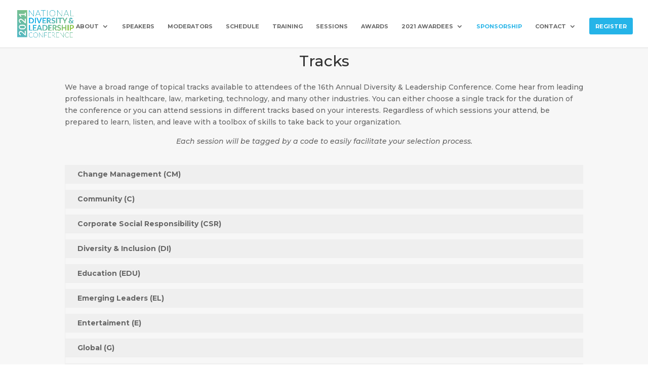

--- FILE ---
content_type: text/html; charset=UTF-8
request_url: https://nationaldiversityconference.com/2021/conference/tracks/
body_size: 19362
content:
<!DOCTYPE html>
<html lang="en-US">
<head>
	<meta charset="UTF-8" />
<meta http-equiv="X-UA-Compatible" content="IE=edge">
	<link rel="pingback" href="https://nationaldiversityconference.com/2021/xmlrpc.php" />

	<script type="text/javascript">
		document.documentElement.className = 'js';
	</script>

	<script>var et_site_url='http://nationaldiversityconference.com/2021';var et_post_id='1560';function et_core_page_resource_fallback(a,b){"undefined"===typeof b&&(b=a.sheet.cssRules&&0===a.sheet.cssRules.length);b&&(a.onerror=null,a.onload=null,a.href?a.href=et_site_url+"/?et_core_page_resource="+a.id+et_post_id:a.src&&(a.src=et_site_url+"/?et_core_page_resource="+a.id+et_post_id))}
</script><title>Tracks | 17th Annual Diversity &amp; Leadership Conference (Virtual) | 2021</title>
<link rel='dns-prefetch' href='//fonts.googleapis.com' />
<link rel='dns-prefetch' href='//s.w.org' />
<link rel="alternate" type="application/rss+xml" title="17th Annual Diversity &amp; Leadership Conference (Virtual) | 2021 &raquo; Feed" href="https://nationaldiversityconference.com/2021/feed/" />
<link rel="alternate" type="application/rss+xml" title="17th Annual Diversity &amp; Leadership Conference (Virtual) | 2021 &raquo; Comments Feed" href="https://nationaldiversityconference.com/2021/comments/feed/" />
		<!-- This site uses the Google Analytics by MonsterInsights plugin v8.14.1 - Using Analytics tracking - https://www.monsterinsights.com/ -->
							<script src="//www.googletagmanager.com/gtag/js?id=UA-27022800-40"  data-cfasync="false" data-wpfc-render="false" type="text/javascript" async></script>
			<script data-cfasync="false" data-wpfc-render="false" type="text/javascript">
				var mi_version = '8.14.1';
				var mi_track_user = true;
				var mi_no_track_reason = '';
				
								var disableStrs = [
															'ga-disable-UA-27022800-40',
									];

				/* Function to detect opted out users */
				function __gtagTrackerIsOptedOut() {
					for (var index = 0; index < disableStrs.length; index++) {
						if (document.cookie.indexOf(disableStrs[index] + '=true') > -1) {
							return true;
						}
					}

					return false;
				}

				/* Disable tracking if the opt-out cookie exists. */
				if (__gtagTrackerIsOptedOut()) {
					for (var index = 0; index < disableStrs.length; index++) {
						window[disableStrs[index]] = true;
					}
				}

				/* Opt-out function */
				function __gtagTrackerOptout() {
					for (var index = 0; index < disableStrs.length; index++) {
						document.cookie = disableStrs[index] + '=true; expires=Thu, 31 Dec 2099 23:59:59 UTC; path=/';
						window[disableStrs[index]] = true;
					}
				}

				if ('undefined' === typeof gaOptout) {
					function gaOptout() {
						__gtagTrackerOptout();
					}
				}
								window.dataLayer = window.dataLayer || [];

				window.MonsterInsightsDualTracker = {
					helpers: {},
					trackers: {},
				};
				if (mi_track_user) {
					function __gtagDataLayer() {
						dataLayer.push(arguments);
					}

					function __gtagTracker(type, name, parameters) {
						if (!parameters) {
							parameters = {};
						}

						if (parameters.send_to) {
							__gtagDataLayer.apply(null, arguments);
							return;
						}

						if (type === 'event') {
							
														parameters.send_to = monsterinsights_frontend.ua;
							__gtagDataLayer(type, name, parameters);
													} else {
							__gtagDataLayer.apply(null, arguments);
						}
					}

					__gtagTracker('js', new Date());
					__gtagTracker('set', {
						'developer_id.dZGIzZG': true,
											});
															__gtagTracker('config', 'UA-27022800-40', {"forceSSL":"true"} );
										window.gtag = __gtagTracker;										(function () {
						/* https://developers.google.com/analytics/devguides/collection/analyticsjs/ */
						/* ga and __gaTracker compatibility shim. */
						var noopfn = function () {
							return null;
						};
						var newtracker = function () {
							return new Tracker();
						};
						var Tracker = function () {
							return null;
						};
						var p = Tracker.prototype;
						p.get = noopfn;
						p.set = noopfn;
						p.send = function () {
							var args = Array.prototype.slice.call(arguments);
							args.unshift('send');
							__gaTracker.apply(null, args);
						};
						var __gaTracker = function () {
							var len = arguments.length;
							if (len === 0) {
								return;
							}
							var f = arguments[len - 1];
							if (typeof f !== 'object' || f === null || typeof f.hitCallback !== 'function') {
								if ('send' === arguments[0]) {
									var hitConverted, hitObject = false, action;
									if ('event' === arguments[1]) {
										if ('undefined' !== typeof arguments[3]) {
											hitObject = {
												'eventAction': arguments[3],
												'eventCategory': arguments[2],
												'eventLabel': arguments[4],
												'value': arguments[5] ? arguments[5] : 1,
											}
										}
									}
									if ('pageview' === arguments[1]) {
										if ('undefined' !== typeof arguments[2]) {
											hitObject = {
												'eventAction': 'page_view',
												'page_path': arguments[2],
											}
										}
									}
									if (typeof arguments[2] === 'object') {
										hitObject = arguments[2];
									}
									if (typeof arguments[5] === 'object') {
										Object.assign(hitObject, arguments[5]);
									}
									if ('undefined' !== typeof arguments[1].hitType) {
										hitObject = arguments[1];
										if ('pageview' === hitObject.hitType) {
											hitObject.eventAction = 'page_view';
										}
									}
									if (hitObject) {
										action = 'timing' === arguments[1].hitType ? 'timing_complete' : hitObject.eventAction;
										hitConverted = mapArgs(hitObject);
										__gtagTracker('event', action, hitConverted);
									}
								}
								return;
							}

							function mapArgs(args) {
								var arg, hit = {};
								var gaMap = {
									'eventCategory': 'event_category',
									'eventAction': 'event_action',
									'eventLabel': 'event_label',
									'eventValue': 'event_value',
									'nonInteraction': 'non_interaction',
									'timingCategory': 'event_category',
									'timingVar': 'name',
									'timingValue': 'value',
									'timingLabel': 'event_label',
									'page': 'page_path',
									'location': 'page_location',
									'title': 'page_title',
								};
								for (arg in args) {
																		if (!(!args.hasOwnProperty(arg) || !gaMap.hasOwnProperty(arg))) {
										hit[gaMap[arg]] = args[arg];
									} else {
										hit[arg] = args[arg];
									}
								}
								return hit;
							}

							try {
								f.hitCallback();
							} catch (ex) {
							}
						};
						__gaTracker.create = newtracker;
						__gaTracker.getByName = newtracker;
						__gaTracker.getAll = function () {
							return [];
						};
						__gaTracker.remove = noopfn;
						__gaTracker.loaded = true;
						window['__gaTracker'] = __gaTracker;
					})();
									} else {
										console.log("");
					(function () {
						function __gtagTracker() {
							return null;
						}

						window['__gtagTracker'] = __gtagTracker;
						window['gtag'] = __gtagTracker;
					})();
									}
			</script>
				<!-- / Google Analytics by MonsterInsights -->
				<script type="text/javascript">
			window._wpemojiSettings = {"baseUrl":"https:\/\/s.w.org\/images\/core\/emoji\/13.0.1\/72x72\/","ext":".png","svgUrl":"https:\/\/s.w.org\/images\/core\/emoji\/13.0.1\/svg\/","svgExt":".svg","source":{"concatemoji":"http:\/\/nationaldiversityconference.com\/2021\/wp-includes\/js\/wp-emoji-release.min.js?ver=5.6.16"}};
			!function(e,a,t){var n,r,o,i=a.createElement("canvas"),p=i.getContext&&i.getContext("2d");function s(e,t){var a=String.fromCharCode;p.clearRect(0,0,i.width,i.height),p.fillText(a.apply(this,e),0,0);e=i.toDataURL();return p.clearRect(0,0,i.width,i.height),p.fillText(a.apply(this,t),0,0),e===i.toDataURL()}function c(e){var t=a.createElement("script");t.src=e,t.defer=t.type="text/javascript",a.getElementsByTagName("head")[0].appendChild(t)}for(o=Array("flag","emoji"),t.supports={everything:!0,everythingExceptFlag:!0},r=0;r<o.length;r++)t.supports[o[r]]=function(e){if(!p||!p.fillText)return!1;switch(p.textBaseline="top",p.font="600 32px Arial",e){case"flag":return s([127987,65039,8205,9895,65039],[127987,65039,8203,9895,65039])?!1:!s([55356,56826,55356,56819],[55356,56826,8203,55356,56819])&&!s([55356,57332,56128,56423,56128,56418,56128,56421,56128,56430,56128,56423,56128,56447],[55356,57332,8203,56128,56423,8203,56128,56418,8203,56128,56421,8203,56128,56430,8203,56128,56423,8203,56128,56447]);case"emoji":return!s([55357,56424,8205,55356,57212],[55357,56424,8203,55356,57212])}return!1}(o[r]),t.supports.everything=t.supports.everything&&t.supports[o[r]],"flag"!==o[r]&&(t.supports.everythingExceptFlag=t.supports.everythingExceptFlag&&t.supports[o[r]]);t.supports.everythingExceptFlag=t.supports.everythingExceptFlag&&!t.supports.flag,t.DOMReady=!1,t.readyCallback=function(){t.DOMReady=!0},t.supports.everything||(n=function(){t.readyCallback()},a.addEventListener?(a.addEventListener("DOMContentLoaded",n,!1),e.addEventListener("load",n,!1)):(e.attachEvent("onload",n),a.attachEvent("onreadystatechange",function(){"complete"===a.readyState&&t.readyCallback()})),(n=t.source||{}).concatemoji?c(n.concatemoji):n.wpemoji&&n.twemoji&&(c(n.twemoji),c(n.wpemoji)))}(window,document,window._wpemojiSettings);
		</script>
		<meta content="Divi v.4.7.1" name="generator"/><style type="text/css">
img.wp-smiley,
img.emoji {
	display: inline !important;
	border: none !important;
	box-shadow: none !important;
	height: 1em !important;
	width: 1em !important;
	margin: 0 .07em !important;
	vertical-align: -0.1em !important;
	background: none !important;
	padding: 0 !important;
}
</style>
	<link rel='stylesheet' id='wp-block-library-css' href="https://nationaldiversityconference.com/2021/wp-includes/css/dist/block-library/style.min.css?ver=5.6.16" type='text/css' media='all' />
<link rel='stylesheet' id='divi-style-css' href="https://nationaldiversityconference.com/2021/wp-content/themes/Divi/style.css?ver=4.7.1" type='text/css' media='all' />
<link rel='stylesheet' id='wp-members-css' href="https://nationaldiversityconference.com/2021/wp-content/plugins/wp-members/assets/css/forms/generic-no-float.min.css?ver=3.3.8" type='text/css' media='all' />
<link rel='stylesheet' id='et-builder-googlefonts-cached-css' href="https://fonts.googleapis.com/css?family=Montserrat:100,100italic,200,200italic,300,300italic,regular,italic,500,500italic,600,600italic,700,700italic,800,800italic,900,900italic&#038;subset=latin,latin-ext&#038;display=swap" type='text/css' media='all' />
<link rel='stylesheet' id='dashicons-css' href="https://nationaldiversityconference.com/2021/wp-includes/css/dashicons.min.css?ver=5.6.16" type='text/css' media='all' />
<script type='text/javascript' src="https://nationaldiversityconference.com/2021/wp-content/plugins/google-analytics-for-wordpress/assets/js/frontend-gtag.min.js?ver=8.14.1" id='monsterinsights-frontend-script-js'></script>
<script data-cfasync="false" data-wpfc-render="false" type="text/javascript" id='monsterinsights-frontend-script-js-extra'>/* <![CDATA[ */
var monsterinsights_frontend = {"js_events_tracking":"true","download_extensions":"doc,pdf,ppt,zip,xls,docx,pptx,xlsx","inbound_paths":"[]","home_url":"http:\/\/nationaldiversityconference.com\/2021","hash_tracking":"false","ua":"UA-27022800-40","v4_id":""};/* ]]> */
</script>
<script type='text/javascript' src="https://nationaldiversityconference.com/2021/wp-includes/js/jquery/jquery.min.js?ver=3.5.1" id='jquery-core-js'></script>
<script type='text/javascript' src="https://nationaldiversityconference.com/2021/wp-includes/js/jquery/jquery-migrate.min.js?ver=3.3.2" id='jquery-migrate-js'></script>
<link rel="https://api.w.org/" href="https://nationaldiversityconference.com/2021/wp-json/" /><link rel="alternate" type="application/json" href="https://nationaldiversityconference.com/2021/wp-json/wp/v2/pages/1560" /><link rel="EditURI" type="application/rsd+xml" title="RSD" href="https://nationaldiversityconference.com/2021/xmlrpc.php?rsd" />
<link rel="wlwmanifest" type="application/wlwmanifest+xml" href="https://nationaldiversityconference.com/2021/wp-includes/wlwmanifest.xml" /> 
<meta name="generator" content="WordPress 5.6.16" />
<link rel="canonical" href="https://nationaldiversityconference.com/2021/conference/tracks/" />
<link rel='shortlink' href="https://nationaldiversityconference.com/2021/?p=1560" />
<link rel="alternate" type="application/json+oembed" href="https://nationaldiversityconference.com/2021/wp-json/oembed/1.0/embed?url=http%3A%2F%2Fnationaldiversityconference.com%2F2021%2Fconference%2Ftracks%2F" />
<link rel="alternate" type="text/xml+oembed" href="https://nationaldiversityconference.com/2021/wp-json/oembed/1.0/embed?url=http%3A%2F%2Fnationaldiversityconference.com%2F2021%2Fconference%2Ftracks%2F&#038;format=xml" />
<meta name="viewport" content="width=device-width, initial-scale=1.0, maximum-scale=1.0, user-scalable=0" /><link rel="shortcut icon" href="" /><link rel="stylesheet" id="et-core-unified-1560-cached-inline-styles" href="https://nationaldiversityconference.com/2021/wp-content/et-cache/1560/et-core-unified-1560-17682328730431.min.css" onerror="et_core_page_resource_fallback(this, true)" onload="et_core_page_resource_fallback(this)" /></head>
<body class="page-template-default page page-id-1560 page-child parent-pageid-233 et_pb_button_helper_class et_fullwidth_nav et_fixed_nav et_show_nav et_primary_nav_dropdown_animation_expand et_secondary_nav_dropdown_animation_fade et_header_style_left et_pb_footer_columns4 et_cover_background et_pb_gutter osx et_pb_gutters3 et_pb_pagebuilder_layout et_no_sidebar et_divi_theme et-db et_minified_js et_minified_css">
	<div id="page-container">

	
	
			<header id="main-header" data-height-onload="69">
			<div class="container clearfix et_menu_container">
							<div class="logo_container">
					<span class="logo_helper"></span>
					<a href="https://nationaldiversityconference.com/2021/">
						<img src="https://nationaldiversityconference.com/2021/wp-content/uploads/2020/11/logo.png" alt="17th Annual Diversity &amp; Leadership Conference (Virtual) | 2021" id="logo" data-height-percentage="57" />
					</a>
				</div>
							<div id="et-top-navigation" data-height="69" data-fixed-height="51">
											<nav id="top-menu-nav">
						<ul id="top-menu" class="nav"><li id="menu-item-91" class="menu-item menu-item-type-post_type menu-item-object-page menu-item-has-children menu-item-91"><a href="https://nationaldiversityconference.com/2021/about/">ABOUT</a>
<ul class="sub-menu">
	<li id="menu-item-92" class="menu-item menu-item-type-post_type menu-item-object-page menu-item-92"><a href="https://nationaldiversityconference.com/2021/about/founders-welcome/">Founder&#8217;s Welcome</a></li>
	<li id="menu-item-394" class="menu-item menu-item-type-post_type menu-item-object-page menu-item-394"><a href="https://nationaldiversityconference.com/2021/about/conference-overview/">Conference Overview</a></li>
</ul>
</li>
<li id="menu-item-3205" class="menu-item menu-item-type-post_type menu-item-object-page menu-item-3205"><a href="https://nationaldiversityconference.com/2021/speakers/">SPEAKERS</a></li>
<li id="menu-item-3251" class="menu-item menu-item-type-post_type menu-item-object-page menu-item-3251"><a href="https://nationaldiversityconference.com/2021/conference/moderators/">MODERATORS</a></li>
<li id="menu-item-356" class="menu-item menu-item-type-post_type menu-item-object-page menu-item-356"><a href="https://nationaldiversityconference.com/2021/conference/schedule/">SCHEDULE</a></li>
<li id="menu-item-1128" class="menu-item menu-item-type-post_type menu-item-object-page menu-item-1128"><a href="https://nationaldiversityconference.com/2021/conference/training/">TRAINING</a></li>
<li id="menu-item-408" class="menu-item menu-item-type-post_type menu-item-object-page menu-item-408"><a href="https://nationaldiversityconference.com/2021/conference/sessions/">SESSIONS</a></li>
<li id="menu-item-1341" class="menu-item menu-item-type-post_type menu-item-object-page menu-item-1341"><a href="https://nationaldiversityconference.com/2021/awards/">AWARDS</a></li>
<li id="menu-item-2157" class="menu-item menu-item-type-post_type menu-item-object-page menu-item-has-children menu-item-2157"><a href="https://nationaldiversityconference.com/2021/awardees/">2021 AWARDEES</a>
<ul class="sub-menu">
	<li id="menu-item-3708" class="ppr-new-window menu-item menu-item-type-post_type menu-item-object-page menu-item-3708"><a target="_blank" rel="noopener" href="https://nationaldiversityconference.com/2021/awardees/leadership-excellence/">Leadership Excellence</a></li>
	<li id="menu-item-2159" class="ppr-new-window menu-item menu-item-type-post_type menu-item-object-page menu-item-2159"><a target="_blank" rel="noopener" href="https://nationaldiversityconference.com/2021/awardees/leadership-excellence-in-technology/">Leadership Excellence in Technology</a></li>
	<li id="menu-item-2161" class="ppr-new-window menu-item menu-item-type-post_type menu-item-object-page menu-item-2161"><a target="_blank" rel="noopener" href="https://nationaldiversityconference.com/2021/awardees/power-50/">Power 50</a></li>
	<li id="menu-item-3764" class="menu-item menu-item-type-post_type menu-item-object-page menu-item-3764"><a href="https://nationaldiversityconference.com/2021/awardees/presidents-award-awardees/">President&#8217;s Award</a></li>
	<li id="menu-item-3815" class="menu-item menu-item-type-post_type menu-item-object-page menu-item-3815"><a href="https://nationaldiversityconference.com/2021/awardees/top-brg-erg/">Top BRG/ERG</a></li>
	<li id="menu-item-2168" class="ppr-new-window menu-item menu-item-type-post_type menu-item-object-page menu-item-2168"><a target="_blank" rel="noopener" href="https://nationaldiversityconference.com/2021/awardees/top-50-cio-cto/">Top 50 CIO/CTO</a></li>
	<li id="menu-item-3827" class="menu-item menu-item-type-post_type menu-item-object-page menu-item-3827"><a href="https://nationaldiversityconference.com/2021/awardees/top-companies-for-csr/">Top Companies for CSR</a></li>
	<li id="menu-item-3818" class="ppr-new-window menu-item menu-item-type-post_type menu-item-object-page menu-item-3818"><a target="_blank" rel="noopener" href="https://nationaldiversityconference.com/2021/awardees/top-50-csr/">Top 50 CSR</a></li>
	<li id="menu-item-2167" class="ppr-new-window menu-item menu-item-type-post_type menu-item-object-page menu-item-2167"><a target="_blank" rel="noopener" href="https://nationaldiversityconference.com/2021/awardees/top-50-entertaiment/">Top 50 Entertaiment</a></li>
	<li id="menu-item-3715" class="ppr-new-window menu-item menu-item-type-post_type menu-item-object-page menu-item-3715"><a target="_blank" rel="noopener" href="https://nationaldiversityconference.com/2021/awardees/top-50-financial-leaders/">Top 50 Financial Leaders</a></li>
	<li id="menu-item-3796" class="ppr-new-window menu-item menu-item-type-post_type menu-item-object-page menu-item-3796"><a target="_blank" rel="noopener" href="https://nationaldiversityconference.com/2021/awardees/top-50-general-counsel/">Top 50 General Counsel</a></li>
	<li id="menu-item-3718" class="ppr-new-window menu-item menu-item-type-post_type menu-item-object-page menu-item-3718"><a target="_blank" rel="noopener" href="https://nationaldiversityconference.com/2021/awardees/top-50-healthcare/">Top 50 Healthcare</a></li>
	<li id="menu-item-3721" class="ppr-new-window menu-item menu-item-type-post_type menu-item-object-page menu-item-3721"><a target="_blank" rel="noopener" href="https://nationaldiversityconference.com/2021/awardees/top-50-hr-professionals/">Top 50 HR Professionals</a></li>
	<li id="menu-item-3725" class="ppr-new-window menu-item menu-item-type-post_type menu-item-object-page menu-item-3725"><a target="_blank" rel="noopener" href="https://nationaldiversityconference.com/2021/awardees/top-50-multicultural/">Top 50 Multicultural</a></li>
	<li id="menu-item-2162" class="ppr-new-window menu-item menu-item-type-post_type menu-item-object-page menu-item-2162"><a target="_blank" rel="noopener" href="https://nationaldiversityconference.com/2021/awardees/top-50-talent-officers/">Top 50 Talent Officers</a></li>
	<li id="menu-item-2165" class="ppr-new-window menu-item menu-item-type-post_type menu-item-object-page menu-item-2165"><a target="_blank" rel="noopener" href="https://nationaldiversityconference.com/2021/awardees/top-50-tech/">Top 50 Tech</a></li>
	<li id="menu-item-3711" class="ppr-new-window menu-item menu-item-type-post_type menu-item-object-page menu-item-3711"><a target="_blank" rel="noopener" href="https://nationaldiversityconference.com/2021/awardees/top-100-diversity-officers/">Top 100 Diversity Officers</a></li>
</ul>
</li>
<li id="menu-item-2099" class="sponsorship menu-item menu-item-type-post_type menu-item-object-page menu-item-2099"><a href="https://nationaldiversityconference.com/2021/conference/sponsorship/">SPONSORSHIP</a></li>
<li id="menu-item-339" class="menu-item menu-item-type-post_type menu-item-object-page menu-item-has-children menu-item-339"><a href="https://nationaldiversityconference.com/2021/about/contact/">CONTACT</a>
<ul class="sub-menu">
	<li id="menu-item-3246" class="ppr-new-window menu-item menu-item-type-post_type menu-item-object-page menu-item-3246"><a target="_blank" rel="noopener" href="https://nationaldiversityconference.com/2021/about/contact/request-for-proposal/">Request for Proposal</a></li>
</ul>
</li>
<li id="menu-item-2203" class="register menu-item menu-item-type-post_type menu-item-object-page menu-item-2203"><a href="https://nationaldiversityconference.com/2021/conference/registration/">Register</a></li>
</ul>						</nav>
					
					
					
										<div id="et_top_search">
						<span id="et_search_icon"></span>
					</div>
					
					<div id="et_mobile_nav_menu">
				<div class="mobile_nav closed">
					<span class="select_page">Select Page</span>
					<span class="mobile_menu_bar mobile_menu_bar_toggle"></span>
				</div>
			</div>				</div> <!-- #et-top-navigation -->
			</div> <!-- .container -->
			<div class="et_search_outer">
				<div class="container et_search_form_container">
					<form role="search" method="get" class="et-search-form" action="https://nationaldiversityconference.com/2021/">
					<input type="search" class="et-search-field" placeholder="Search &hellip;" value="" name="s" title="Search for:" />					</form>
					<span class="et_close_search_field"></span>
				</div>
			</div>
		</header> <!-- #main-header -->
			<div id="et-main-area">
	
<div id="main-content">


			
				<article id="post-1560" class="post-1560 page type-page status-publish hentry">

				
					<div class="entry-content">
					<div id="et-boc" class="et-boc">
			
		<div class="et-l et-l--post">
			<div class="et_builder_inner_content et_pb_gutters3"><div class="et_pb_section et_pb_section_0 et_pb_with_background et_section_regular" >
				
				
				
				
					<div class="et_pb_row et_pb_row_0">
				<div class="et_pb_column et_pb_column_4_4 et_pb_column_0  et_pb_css_mix_blend_mode_passthrough et-last-child">
				
				
				<div class="et_pb_module et_pb_code et_pb_code_0">
				
				
				<div class="et_pb_code_inner"><style>
.highlight {
    background: #efefef;
    font-weight: 700;
}
.highlight:hover {
    /*background: #25b4e8;*/
    background: #e1e1e1;
}
.highlight:hover a {
    color: #fff !important;
}
.flex-container {
    margin-top: 35px;
}
.title {
    color: #666;
}
/* makes tr a link */
td a {
    display: block;
}
li
{
 font-weight: bold;
}
.description
{
	margin-bottom: 20px;
}
</style>
<link href="//maxcdn.bootstrapcdn.com/font-awesome/4.1.0/css/font-awesome.min.css" rel="stylesheet">
<link href="//cdn.rawgit.com/noelboss/featherlight/1.7.12/release/featherlight.min.css" rel="stylesheet" />
<link href="/2020/assets/css/styles.css" rel="stylesheet" />
<h1 style="text-align:center;">Tracks</h1>
<p style="margin-top:15px;">We have a broad range of topical tracks available to attendees of the 16th Annual Diversity & Leadership Conference.  Come hear from leading professionals in healthcare, law, marketing, technology, and many other industries.  You can either choose a single track for the duration of the conference or you can attend sessions in different tracks based on your interests.  Regardless of which sessions your attend, be prepared to learn, listen, and leave with a
toolbox of skills to take back to your organization.</p> 
<div style="text-align:center; margin-top:15px;">
<p style="margin-bottom:35px;"><em>Each session will be tagged by a code to easily facilitate your selection process.</em></p> 
<!--<span style="font-size:18px; font-weight:500; line-height:2;">
Change Management (CM)<br />
Corporate Responsibility (CR)<br />
Diversity & Inclusion (DI)<br />
Diversity in Higher Education (DHE)<br />
Community (C)<br />
Emerging Leaders (EL)<br />
HealthCare (H)<br />
Leadership (L)<br />
Legal (LE)<br />
National Multicultural Summit (NMS)<br />
Organizational Health (OH)<br />
Professional Development (PD)<br />
Social Justice (SJ)<br />
Tech (TE)<br />
Talent (T)<br />
Women of Color (WC)<br />
</span>-->
</div>

<table class="schedule responsive">
    <tr>
        <td colspan="2" class="highlight">
            <a href="#" data-featherlight="#change-management">
            <span class="title">Change Management (CM)</span><br />
            <!--<span class="subtitle">Marriott Marquis Houston - 1777 Walker St, Houston, TX 77010</span>-->
            </a>
        </td>
    </tr>
    <tr>
        <td>
			<div id="change-management" class="feather-hide">
				<p class="description">From undertaking new business ventures to improving existing organizational practices, change within an organization is inevitable. With employee engagement being a driving force behind an organization’s success, it is imperative for top management to actively execute change in order to create a receptive workplace culture. By aligning a structured approach for change with your company’s culture, values, people, and behaviors, you can encourage desired results with lasting benefits. Through systemic tools that prepare, equip, and support individuals to successfully adopt change, the change management track will provide usable knowledge and information that will drive organizational success.</p> 
				
				<!--<h2>Sessions</h2>
				<ul>
					<li>Strategies that truly change culture</li>
					
						<p style="margin-left:20px">Culture is the one dynamic that can make or break the success of an organization’s transformation. Unfortunately, it’s usually the latter. Why is it so hard to address? Culture is the pattern of widely shared beliefs, values, behaviors, and work practices that play out over time in an organization and shape its personality, business effectiveness and how it interacts with its environment. In many ways, it is intangible, and it cannot be mapped on a flow chart. Because of its intrinsic nature, changing culture does not happen overnight. So how do you successfully change culture?</p> 
					
					<li>The evolution of change in an Era of Digital Transformation</li>
						
						<p style="margin-left:20px">Every industry is facing digital transformation. Trends in the digital future—such as artificial intelligence, drones, Internet of Things, cloud and edge computing, and virtual and augmented reality—all impact how work gets done. In many cases, preparing organizations for this impact involves more than updating systems, technology, or strategies; we must also be ready to manage the people side of this change. In this immersive workshop, participants will look at strategies from top brands who are leading the forefront in digital transformation and pair those insights with common challenges that change professionals are asked to solve today. The workshop will provide a high-level overview of the technical trends propelling digital transformations and how to manage the people side of that transformation. Participants will then work in groups to consider how these trends will inform the future of change leadership.</p> 
					
					<li>Building a Coaching culture to develop change management capabilities</li>
						
						<p style="margin-left:20px">The research findings are clear: organizations with strong coaching cultures are associated with greater effectiveness in managing change as well as greater confidence in change capabilities. We will examine research-based insights into how to build a coaching culture for change management. We will explore the bottom-line benefits of coaching for change management and the  forms organizational coaching can take. We will touch on case study examples of how organizations have leveraged coaching to increase the probability of successful change initiatives through improving communication, promoting leadership engagement, and fostering employee resilience. Coaching is a vital but underutilized tool in our change management toolkit: join us to learn how to leverage coaching for success!</p> 
					
					<li>A complete guide for aligning business strategy, culture and leadership practices</li>
					
						<p style="margin-left:20px">A high performing organization will ensure that culture and strategy are aligned. Before improving organization performance with plans to implement new operational strategies, executives must first understand your employee’s hearts and minds as well as their markets. Areas we will analyze include:</p> 
						
						<p style="margin-left:40px">
						A): Leadership behaviours: Executing deeper analysis and reflection of employees beliefs and assumptions and leading by example<br />
						B): Culture Examination: How to measure your culture/strategy alignment and its impact on business performance<br />
						C): Making the Change: Leveraging data and emotional response to help align culture with your business strategy</p> <br />

					<li>What Every Executive Should Know About Leading Change</li>
					
					<li>How Leaders Can Let Go and Effectively Lead Change</li>
					
					<li>Enhance Your Ability to Lead Change and Drive Results through Developing Your Change Intelligence (CQ)</li>
					
					<li>Bust your “Butt”: Build a Change-Capable Organization through Your Everyday Work</li>
					
					<li>What I Will Do Differently Next Time - Confessions of an Enterprise Change Leader</li>
					
					<li>Diagnosing a Toxic Company Culture and How to Fix It</li>
				</ul>-->
			</div>
        </td>
		
    </tr>
    <tr>
        <td colspan="2" class="highlight">
            <a href="#" data-featherlight="#community">
            <span class="title">Community (C)</span><br />
            <!--<span class="subtitle">Marriott Marquis Houston - 1777 Walker St, Houston, TX 77010</span>-->
            </a>
        </td>
    </tr>
    <tr>
        <td>
			<div id="community" class="feather-hide">
				<p class="description">The social health and development of your community is crucial to organizational success. By identifying weaknesses and adopting practices that improve your community, a mutually beneficial relationship can be achieved. This track provides organizations with the tools necessary to develop cooperative and collaborative attitudes and practices within shared communities. </p> 
				
				<!--<h4>Sessions</h4>
				<ul>
					<li>Taking a Stand; The Role of Stakeholders in Community Transformation</li>
					<li>Community Empowerment Frameworks: How to Forge a Path to Change</li>
					<li>Consciousness Principle + Practice = Equitable Community Development</li>
					<li>Identifying Vulnerability: Looking for Neighborhood Change</li>
					<li>Modern Inequity and Communities of Color</li>
					<li>Reimagining Community Engagement and Organizing for Impacts</li>
				</ul>-->
			</div>
        </td>
		
    </tr>
    <tr>
        <td colspan="2" class="highlight">
			<a href="#" data-featherlight="#corporate-social-responsibility">
            <span class="title">Corporate Social Responsibility (CSR)</span><br />
            <!--<span class="subtitle">Marriott Marquis Houston - 1777 Walker St, Houston, TX 77010</span>-->
			</a>
        </td>
    </tr>
    <tr>
        <td>
			<div id="corporate-social-responsibility" class="feather-hide">
				<p class="description">Corporate Social Responsibility (CSR) plays a vital role in creating an inclusive culture where employees feel as though they belong.  A closely aligned Diversity and Belonging (D&B) and CSR program presents new opportunities and can be a deciding factor for future talent, resulting in a more successful organization.  Learn how to utilize CSR as a key development tool for diverse talent while integrating the program into your corporate strategy. </p> 
				
				<!--<h4>Sessions</h4>
				<ul>
					<li>Utilizing CSR and skills based volunteering to develop talent while impacting your community, and building your brand</li>
					<li>How technology platforms showcase the impact of your organization</li>
					<li>Climate Change, a global problem we can impact through CSR</li>
				</ul>-->
					
					
					
				<!--<div class="center-speakers">
				<a ng-href="javascript:void();" data-featherlight="#speaker-id">
					<div class="speaker-container">
						<img src="http://ndccdn.net/sponsors/225x125/225x125.jpg" title="Speaker Company" alt="Speaker Company"><br />
						<img src="http://ndccdn.net/speakers/225x225/225x225.jpg" title="Firstname Lastname" alt="Firstname Lastname">
						<div class="speaker-name">Firstname<br />Lastname</div>
						<div class="speaker-title">Title</div>
						<div class="speaker-company">Company</div>
					</div>
					<div id="speaker-id" class="feather-hide">
						<div style="text-align:center;">
							<img src="http://ndccdn.net/sponsors/225x125/225x125.jpg" title="Firstname Lastname" alt="Firstname Lastname">
							<div class="speaker-name">Firstname<br />Lastname</div>
							<div class="speaker-title">Title</div>
							<div class="speaker-company">Company</div>
						</div>
					
						<p style="white-space:pre-wrap;">Bio</p> 
					</div>
				</a>
				</div>-->
			</div>
        </td>
    </tr>
    <tr>
        <td colspan="2" class="highlight">
            <a href="#" data-featherlight="#diversity-inclusion">
            <span class="title">Diversity & Inclusion (DI)</span><br />
            <!--<span class="subtitle">Marriott Marquis Houston - 1777 Walker St, Houston, TX 77010</span>-->
            </a>
        </td>
    </tr>
    <tr>
        <td>
            <div id="diversity-inclusion" class="feather-hide">
                <p>Time and time again, studies show that Diversity and Inclusion has a positive impact on a company’s business.  This impact can be seen in many ways such as higher employee retention, increased innovation, engaging culture, greater authenticity, increased customer engagement, broader community outreach, and increased profit margin just to name a few.</p> 
            
                <p>The objective of this D&I track is to provide you with great learning AND application tools that will help you bring D&I to the forefront of your organization.  You will find a variety of D&I topics to choose from such as D&I Metrics, People with Disabilities, Veterans, LGBTQA+, American Indian, Supplier Diversity, Building a foundation for D&I, Unconscious Bias and more.</p> 
                
                <p>The goal of these workshops is to provide you an opportunity to learn, ask questions and gain valuable tools which you can apply to support your D&I strategy.</p> 
            
                <h2 style="text-align:center; margin-top:25px;">Chair</h2>
                
                <div class="flex-container">
                    <a href="javascript:void();" data-featherlight="#tracy-goyne">
                        <div class="speaker-container">
                            <!--<img src="http://ndccdn.net/sponsors/225x125/baylorcollegeofmedicine.jpg" title="Baylor College of Medicine" alt="Baylor College of Medicine"><br />-->
                            <img src="http://ndccdn.net/speakers/225x225/tracy-goyne.jpg" title="Tracy Goyne" alt="Tracy Goyne">
                            <div class="speaker-name">Tracy<br />Goyne</div>
                            <div class="speaker-title">Director - Diversity and Inclusion</div>
                            <div class="speaker-company">The Michaels Companies, Inc.</div>
                        </div>
                        <div id="tracy-goyne" class="feather-hide">
                            <div style="text-align:center;">
                                <img src="http://ndccdn.net/speakers/225x225/tracy-goyne.jpg" title="Tracy Goyne" alt="Tracy Goyne">
                                <div class="speaker-name">Tracy<br />Goyne</div>
                                <div class="speaker-title">Director - Diversity and Inclusion</div>
                                <div class="speaker-company">The Michaels Companies, Inc.</div>
                            </div>
                
                            <p style="white-space:pre-wrap;">Jean L. Raphael, M.D., M.P.H. is Section Head for Academic General Pediatrics, Associate Professor of Pediatrics, and Associate Vice Chair for Community Health in the Department of Pediatrics at Baylor College of Medicine.  He is a nationally recognized health services researcher with a focus on improving systems of care for underserved and minority children with chronic conditions.  He has been funded by the National Institutes of Health, Patient-Centered Outcomes Research Institute, and Health Resources and Services Administration.  Dr. Raphael's research is complemented by policy efforts toward improving the care of vulnerable populations.  He is founding Director of the Center for Child Health Policy and Advocacy at Texas Children’s Hospital.  Nationally, Dr. Raphael serves as Chair of the Public Policy and Advocacy Committee of the Academic Pediatric Association.  He is a past appointee of the Lieutenant Governor to the Texas Health Disparities Task Force.  Dr. Raphael’s awards have included the Research Mentorship Award from the Department of Pediatrics at Baylor College of Medicine, Health Advocacy Award from Doctors for Change, and Meritorious Service Award from the Texas Health and Human Services Commission.  Dr. Raphael received his B.A. from Williams College, M.D. from Harvard Medical School, and M.P.H. from the Harvard School of Public Health.  He also completed the Commonwealth Fund Harvard University Fellowship in Minority Health Policy.  Dr. Raphael is a practicing primary care pediatrician, serving underserved children throughout Houston.</p> 
                        </div>
                    </a>

                </div>
            </div>
        </td>
    </tr>
    <tr>
        <td colspan="2" class="highlight">
			<a href="#" data-featherlight="#education">
            <span class="title">Education (EDU)</span><br />
            <!--<span class="subtitle">Marriott Marquis Houston - 1777 Walker St, Houston, TX 77010</span>-->
			</a>
		</td>
    </tr>
    <tr>
        <td>
			<div id="education" class="feather-hide">
				<p>Education has long been viewed as a pathway to success. Studies routinely cite the necessity for education, and the vast benefits of higher education such as higher earnings, lower levels of poverty, improved perceptions of health, and greater community engagement. These beneficial advantages intensify when students are in a diverse and inclusive environment. Diversity among students in education directly impacts their performance, and studies show that students work better in a diverse environment, enabling them to concentrate and push themselves further when there are people of other backgrounds working alongside them. Additionally, when talking about diversity, it's essential to recall that the student body is not the only group that should be discussed. Diversity among staff is also important, and faculty diversity, attitudes, and pedagogical practices must adapt and change to ensure inclusion so that students of all backgrounds and cultures feel welcome and valued in a classroom environment. This track explores how diversity and inclusion are necessary factors in accessing and achieving quality education.</p> 
				
				<!--<div class="center-speakers">
				<a ng-href="javascript:void();" data-featherlight="#speaker-id">
					<div class="speaker-container">
						<img src="http://ndccdn.net/sponsors/225x125/225x125.jpg" title="Speaker Company" alt="Speaker Company"><br />
						<img src="http://ndccdn.net/speakers/225x225/225x225.jpg" title="Firstname Lastname" alt="Firstname Lastname">
						<div class="speaker-name">Firstname<br />Lastname</div>
						<div class="speaker-title">Title</div>
						<div class="speaker-company">Company</div>
					</div>
					<div id="speaker-id" class="feather-hide">
						<div style="text-align:center;">
							<img src="http://ndccdn.net/sponsors/225x125/225x125.jpg" title="Firstname Lastname" alt="Firstname Lastname">
							<div class="speaker-name">Firstname<br />Lastname</div>
							<div class="speaker-title">Title</div>
							<div class="speaker-company">Company</div>
						</div>
					
						<p style="white-space:pre-wrap;">Bio</p> 
					</div>
				</a>
				</div>-->
			</div>
        </td>
    </tr>
    <tr>
        <td colspan="2" class="highlight">
			<a href="#" data-featherlight="#emerging-leaders">
            <span class="title">Emerging Leaders (EL)</span><br />
            <!--<span class="subtitle">Marriott Marquis Houston - 1777 Walker St, Houston, TX 77010</span>-->
			</a>
		</td>
    </tr>
    <tr>
        <td>
			<div id="emerging-leaders" class="feather-hide">
				<!--<p>Track description goes here.</p> -->
				
				<!--<div class="center-speakers">
				<a ng-href="javascript:void();" data-featherlight="#speaker-id">
					<div class="speaker-container">
						<img src="http://ndccdn.net/sponsors/225x125/225x125.jpg" title="Speaker Company" alt="Speaker Company"><br />
						<img src="http://ndccdn.net/speakers/225x225/225x225.jpg" title="Firstname Lastname" alt="Firstname Lastname">
						<div class="speaker-name">Firstname<br />Lastname</div>
						<div class="speaker-title">Title</div>
						<div class="speaker-company">Company</div>
					</div>
					<div id="speaker-id" class="feather-hide">
						<div style="text-align:center;">
							<img src="http://ndccdn.net/sponsors/225x125/225x125.jpg" title="Firstname Lastname" alt="Firstname Lastname">
							<div class="speaker-name">Firstname<br />Lastname</div>
							<div class="speaker-title">Title</div>
							<div class="speaker-company">Company</div>
						</div>
					
						<p style="white-space:pre-wrap;">Bio</p> 
					</div>
				</a>
				</div>-->
			</div>
        </td>
    </tr>
    <tr>
        <td colspan="2" class="highlight">
			<a href="#" data-featherlight="#entertaiment">
            <span class="title">Entertaiment (E)</span><br />
            <!--<span class="subtitle">Marriott Marquis Houston - 1777 Walker St, Houston, TX 77010</span>-->
			</a>
		</td>
    </tr>
    <tr>
        <td>
			<div id="entertaiment" class="feather-hide">
				<p>UCLA’s annual “Hollywood Diversity Report 2018” found that the entertainment industry is lacking in providing audiences with accurate and representative reflections in front of and behind the screens. Our global society is shifting, and audiences want to view diverse talent and diverse cultures reflective of their daily world. This real-world exposure not only fosters positive self-views, but also acceptance and inclusion of others for both the artists and consumers.</p> 
                
                <p>The purpose of this track is to highlight how talent, leadership, culture, and inclusion can diversify the entertainment industry’s platforms and channels.</p> 
				
				<!--<div class="center-speakers">
				<a ng-href="javascript:void();" data-featherlight="#speaker-id">
					<div class="speaker-container">
						<img src="http://ndccdn.net/sponsors/225x125/225x125.jpg" title="Speaker Company" alt="Speaker Company"><br />
						<img src="http://ndccdn.net/speakers/225x225/225x225.jpg" title="Firstname Lastname" alt="Firstname Lastname">
						<div class="speaker-name">Firstname<br />Lastname</div>
						<div class="speaker-title">Title</div>
						<div class="speaker-company">Company</div>
					</div>
					<div id="speaker-id" class="feather-hide">
						<div style="text-align:center;">
							<img src="http://ndccdn.net/sponsors/225x125/225x125.jpg" title="Firstname Lastname" alt="Firstname Lastname">
							<div class="speaker-name">Firstname<br />Lastname</div>
							<div class="speaker-title">Title</div>
							<div class="speaker-company">Company</div>
						</div>
					
						<p style="white-space:pre-wrap;">Bio</p> 
					</div>
				</a>
				</div>-->
			</div>
        </td>
    </tr>
    <tr>
        <td colspan="2" class="highlight">
			<a href="#" data-featherlight="#global">
            <span class="title">Global (G)</span><br />
            <!--<span class="subtitle">Marriott Marquis Houston - 1777 Walker St, Houston, TX 77010</span>-->
			</a>
		</td>
    </tr>
    <tr>
        <td>
			<div id="global" class="feather-hide">
				<p>As the world becomes increasingly interconnected, the possibility for companies and organizations to partake in global operations has been significantly more probable. With the popularity of and need for international business, companies must be prepared to face new cultures, values, and business practices in order to maintain positive relationships with business partners and potential consumers. This track explores the benefits of investing in global talents, overcoming conflict within global teams, and the pros and cons of global leadership.</p> 
				
				<!--<div class="center-speakers">
				<a ng-href="javascript:void();" data-featherlight="#speaker-id">
					<div class="speaker-container">
						<img src="http://ndccdn.net/sponsors/225x125/225x125.jpg" title="Speaker Company" alt="Speaker Company"><br />
						<img src="http://ndccdn.net/speakers/225x225/225x225.jpg" title="Firstname Lastname" alt="Firstname Lastname">
						<div class="speaker-name">Firstname<br />Lastname</div>
						<div class="speaker-title">Title</div>
						<div class="speaker-company">Company</div>
					</div>
					<div id="speaker-id" class="feather-hide">
						<div style="text-align:center;">
							<img src="http://ndccdn.net/sponsors/225x125/225x125.jpg" title="Firstname Lastname" alt="Firstname Lastname">
							<div class="speaker-name">Firstname<br />Lastname</div>
							<div class="speaker-title">Title</div>
							<div class="speaker-company">Company</div>
						</div>
					
						<p style="white-space:pre-wrap;">Bio</p> 
					</div>
				</a>
				</div>-->
			</div>
        </td>
    </tr>
    <tr class="info">
        <td colspan="2" class="highlight">
            <a href="#" data-featherlight="#healthcare">
            <span class="title">HealthCare (H)</span><br />
            <!--<span class="subtitle">Marriott Marquis Houston - 1777 Walker St, Houston, TX 77010</span>-->
            </a>
        </td>
    </tr>
    <tr>
        <td>
            <div id="healthcare" class="feather-hide">
                <p>There are many facets of diversity and inclusion that affect patients, providers and the health care system.  The pipeline to training a diverse medical workforce, patients getting equal treatment, persisting health inequities and healthcare disparities, and larger systemic and federal policies all play a role in healthcare in America.</p> 
            
                <p>In this health care track, we highlight promising strategies and/or programs to address diversity and inclusion, including creating a diverse medical workforce & training pipeline, reducing healthcare and health disparities, understanding state and federal health policies that may affect health and healthcare, the novel role of technology and social media in reducing health inequities, and other interesting societal and environmental factors that can play a role in improving patient health outcomes. We will discuss ongoing diversity and inclusion strategies, and how some of healthcare disparities can be mitigated.</p> 
            
                <h2 style="text-align:center; margin-top:25px;">Co-Chairs</h2>
                
                <div class="flex-container">
                    <a href="javascript:void();" data-featherlight="#jean-raphael">
                        <div class="speaker-container">
                            <!--<img src="http://ndccdn.net/sponsors/225x125/baylorcollegeofmedicine.jpg" title="Baylor College of Medicine" alt="Baylor College of Medicine"><br />-->
                            <img src="http://ndccdn.net/speakers/225x225/jean-raphael.jpg" title="Jean Raphael, MD, MPH" alt="Jean Raphael, MD, MPH">
                            <div class="speaker-name">Jean<br />Raphael</div>
                            <div class="speaker-title">Section Head for Academic Gen. Pediatrics, Assoc. Prof. of Pediatrics, and Assoc. Vice Chair for Community Health, Dept of Pediatrics</div>
                            <div class="speaker-company">Baylor College of Medicine</div>
                        </div>
                        <div id="jean-raphael" class="feather-hide">
                            <div style="text-align:center;">
                                <img src="http://ndccdn.net/speakers/225x225/jean-raphael.jpg" title="Jean Raphael, MD, MPH" alt="Jean Raphael, MD, MPH">
                                <div class="speaker-name">Jean<br />Raphael, MD, MPH</div>
                                <div class="speaker-title">Section Head for Academic Gen. Pediatrics, Assoc. Prof. of Pediatrics, and Assoc. Vice Chair for Community Health, Dept of Pediatrics</div>
                                <div class="speaker-company">Baylor College of Medicine</div>
                            </div>
                
                            <p style="white-space:pre-wrap;">Jean L. Raphael, M.D., M.P.H. is Section Head for Academic General Pediatrics, Associate Professor of Pediatrics, and Associate Vice Chair for Community Health in the Department of Pediatrics at Baylor College of Medicine.  He is a nationally recognized health services researcher with a focus on improving systems of care for underserved and minority children with chronic conditions.  He has been funded by the National Institutes of Health, Patient-Centered Outcomes Research Institute, and Health Resources and Services Administration.  Dr. Raphael's research is complemented by policy efforts toward improving the care of vulnerable populations.  He is founding Director of the Center for Child Health Policy and Advocacy at Texas Children’s Hospital.  Nationally, Dr. Raphael serves as Chair of the Public Policy and Advocacy Committee of the Academic Pediatric Association.  He is a past appointee of the Lieutenant Governor to the Texas Health Disparities Task Force.  Dr. Raphael’s awards have included the Research Mentorship Award from the Department of Pediatrics at Baylor College of Medicine, Health Advocacy Award from Doctors for Change, and Meritorious Service Award from the Texas Health and Human Services Commission.  Dr. Raphael received his B.A. from Williams College, M.D. from Harvard Medical School, and M.P.H. from the Harvard School of Public Health.  He also completed the Commonwealth Fund Harvard University Fellowship in Minority Health Policy.  Dr. Raphael is a practicing primary care pediatrician, serving underserved children throughout Houston.</p> 
                        </div>
                    </a>
                
                    <a href="javascript:void();" data-featherlight="#keila-lopez">
                        <div class="speaker-container">
                            <!--<img src="http://ndccdn.net/sponsors/225x125/baylorcollegeofmedicine.jpg" title="Baylor College of Medicine" alt="Baylor College of Medicine"><br />-->
                            <img src="http://ndccdn.net/speakers/225x225/keila-natilde-lopez.jpg" title="Keila N Lopez, MD, MPH" alt="Keila N Lopez, MD, MPH">
                            <div class="speaker-name">Keila<br />Lopez</div>
                            <div class="speaker-title">Assistant Professor of Pediatrics in the Section of Pediatric Cardiology</div>
                            <div class="speaker-company">Texas Children’s Hospital/Baylor College of Medicine</div>
                        </div>
                        <div id="keila-lopez" class="feather-hide">
                            <div style="text-align:center;">
                                <img src="http://ndccdn.net/speakers/225x225/keila-natilde-lopez.jpg" title="Keila N Lopez, MD, MPH" alt="Keila N Lopez, MD, MPH">
                                <div class="speaker-name">Keila<br />Lopez, MD, MPH</div>
                                <div class="speaker-title">Assistant Professor of Pediatrics in the Section of Pediatric Cardiology</div>
                                <div class="speaker-company">Texas Children’s Hospital/Baylor College of Medicine</div>
                            </div>
                
                            <p style="white-space:pre-wrap;">Keila N Lopez, MD, MPH is an Assistant Professor of Pediatrics in the Section of Pediatric Cardiology at Texas Children’s Hospital/Baylor College of Medicine. Dr. Lopez is a nationally recognized pediatric cardiologist, with expertise in non-invasive cardiac imaging, transition medicine, and health disparities research.</p> 
                    
                            <p style="white-space:pre-wrap;">After completing her B.A and B.S. from the University of Illinois in Champaign-Urbana, IL, she completed her Pediatric residency at the University of Chicago and her Pediatric Cardiology training at Texas Children’s Hospital/Baylor College of Medicine, where she additionally completed a year of training in advanced non-invasive imaging.  Dr. Lopez also completed a Master of Public Health through the Commonwealth Fund Harvard University Fellowship in healthcare management and minority health policy.  Her research portfolio reflects a longstanding commitment to addressing health disparities, as evidenced by several grants and publications in this area. She has lead teams to conduct multidisciplinary work using large databases and GIS mapping to better understand the connection between health, socioeconomic status, neighborhood level factors and access to quality healthcare. She has received a NIH National Heart Lung and Blood Institute funding for technology-based interventions to reduce health disparities, and was a recipient of a 2012 NIH Comparative Effectiveness Research Training Award at Columbia University, and the 2018 NIH National Institute on Minority Health and Health Disparities (NIMHD) Health Disparities Research Institute award. She is a co-investigator for the Texas Children’s Hospital Policy and Advocacy Center and is a committee member for the Council on Lifelong Congenital Heart Disease and Heart Health in the Young for the American Heart Association. Overall, Dr. Lopez seeks to incorporate cardiology, public health, technology and minority health policy in order to develop research initiatives that directly inform health policy and improve the health care of underserved and minority populations.</p> 
                        </div>
                    </a>
                </div>
            </div>
        </td>
    </tr>
    <tr>
        <td colspan="2" class="highlight">
			<a href="#" data-featherlight="#human-resources">
            <span class="title">Human Resources (HR)</span><br />
            <!--<span class="subtitle">Marriott Marquis Houston - 1777 Walker St, Houston, TX 77010</span>-->
			</a>
		</td>
    </tr>
    <tr>
        <td>
			<div id="human-resources" class="feather-hide">
				<p>With the rise of issues regarding diversity and inclusion, placing a focus on related initiatives are imperative to being an accomplished Human Resources professional. Diversity and inclusion are of utmost importance when it comes to areas such as hiring practices, administration, inclusion initiatives, and personnel training. This track will highlight the areas for improvement in common HR practices as well as the importance of prioritizing inclusion in the workplace.</p> 
				
				<!--<div class="center-speakers">
				<a ng-href="javascript:void();" data-featherlight="#speaker-id">
					<div class="speaker-container">
						<img src="http://ndccdn.net/sponsors/225x125/225x125.jpg" title="Speaker Company" alt="Speaker Company"><br />
						<img src="http://ndccdn.net/speakers/225x225/225x225.jpg" title="Firstname Lastname" alt="Firstname Lastname">
						<div class="speaker-name">Firstname<br />Lastname</div>
						<div class="speaker-title">Title</div>
						<div class="speaker-company">Company</div>
					</div>
					<div id="speaker-id" class="feather-hide">
						<div style="text-align:center;">
							<img src="http://ndccdn.net/sponsors/225x125/225x125.jpg" title="Firstname Lastname" alt="Firstname Lastname">
							<div class="speaker-name">Firstname<br />Lastname</div>
							<div class="speaker-title">Title</div>
							<div class="speaker-company">Company</div>
						</div>
					
						<p style="white-space:pre-wrap;">Bio</p> 
					</div>
				</a>
				</div>-->
			</div>
        </td>
    </tr>
    <tr>
        <td colspan="2" class="highlight">
			<a href="#" data-featherlight="#latino">
            <span class="title">Latino (LA)</span><br />
            <!--<span class="subtitle">Marriott Marquis Houston - 1777 Walker St, Houston, TX 77010</span>-->
			</a>
		</td>
    </tr>
    <tr>
        <td>
			<div id="latino" class="feather-hide">
				<p>Despite the growing importance of Latino participation in the labor market and their growing number in specialty professions, many Latinos face barriers to advancement in the labor force and workplace. Due to historical biases and systemic disadvantages, the Latino community must actively work harder for representation across all sectors. 
				<br /><br />The purpose of this track is to provide insight into how the Latino Community can build power, influence, and leadership through collective action.
				</p> 
				
				<!--<div class="center-speakers">
				<a ng-href="javascript:void();" data-featherlight="#speaker-id">
					<div class="speaker-container">
						<img src="http://ndccdn.net/sponsors/225x125/225x125.jpg" title="Speaker Company" alt="Speaker Company"><br />
						<img src="http://ndccdn.net/speakers/225x225/225x225.jpg" title="Firstname Lastname" alt="Firstname Lastname">
						<div class="speaker-name">Firstname<br />Lastname</div>
						<div class="speaker-title">Title</div>
						<div class="speaker-company">Company</div>
					</div>
					<div id="speaker-id" class="feather-hide">
						<div style="text-align:center;">
							<img src="http://ndccdn.net/sponsors/225x125/225x125.jpg" title="Firstname Lastname" alt="Firstname Lastname">
							<div class="speaker-name">Firstname<br />Lastname</div>
							<div class="speaker-title">Title</div>
							<div class="speaker-company">Company</div>
						</div>
					
						<p style="white-space:pre-wrap;">Bio</p> 
					</div>
				</a>
				</div>-->
			</div>
        </td>
    </tr>
    <tr>
        <td colspan="2" class="highlight">
			<a href="#" data-featherlight="#leadership">
            <span class="title">Leadership (L)</span><br />
            <!--<span class="subtitle">Marriott Marquis Houston - 1777 Walker St, Houston, TX 77010</span>-->
			</a>
		</td>
    </tr>
    <tr>
        <td>
			<div id="leadership" class="feather-hide">
				<p>Leadership; while some define one’s leadership by their charisma or their top office position, the reality is that anyone can be a leader with the proper training. Individuals desiring to be transformational and effective leaders can attend events under our leadership track to gain the knowledge and insight they need to develop the skills they need. By learning the importance of inclusive environments and emotional intelligence, those attending sessions under this track can take steps towards reaching their full leadership potential and overcoming leadership challenges.  Young leaders looking to progress in their professional development can also attend events under the sub-track emerging leaders. </p> 
				
				<!--<div class="center-speakers">
				<a ng-href="javascript:void();" data-featherlight="#speaker-id">
					<div class="speaker-container">
						<img src="http://ndccdn.net/sponsors/225x125/225x125.jpg" title="Speaker Company" alt="Speaker Company"><br />
						<img src="http://ndccdn.net/speakers/225x225/225x225.jpg" title="Firstname Lastname" alt="Firstname Lastname">
						<div class="speaker-name">Firstname<br />Lastname</div>
						<div class="speaker-title">Title</div>
						<div class="speaker-company">Company</div>
					</div>
					<div id="speaker-id" class="feather-hide">
						<div style="text-align:center;">
							<img src="http://ndccdn.net/sponsors/225x125/225x125.jpg" title="Firstname Lastname" alt="Firstname Lastname">
							<div class="speaker-name">Firstname<br />Lastname</div>
							<div class="speaker-title">Title</div>
							<div class="speaker-company">Company</div>
						</div>
					
						<p style="white-space:pre-wrap;">Bio</p> 
					</div>
				</a>
				</div>-->
			</div>
        </td>
    </tr>
    <tr>
        <td colspan="2" class="highlight">
			<a href="#" data-featherlight="#legal">
            <span class="title">Legal (LE)</span><br />
            <!--<span class="subtitle">Marriott Marquis Houston - 1777 Walker St, Houston, TX 77010</span>-->
			</a>
		</td>
    </tr>
    <tr>
        <td>
			<div id="legal" class="feather-hide">
				<p>In an increasingly diverse society, the legal field remains one of the least diverse professions in America. Facing great barriers to partnership and corporate leadership, qualified women and people of color are not advancing in their legal careers. Though studies reveal that diversity is good for business, leadership in the legal field must address underlying issues through diversity initiatives in order to reap the benefits of the modern world.<br /><br />
				The purpose of this track is to provide insight into practices of recruitment, retention, and advancement of diverse lawyers.</p> 
				
				<!--<div class="center-speakers">
				<a ng-href="javascript:void();" data-featherlight="#speaker-id">
					<div class="speaker-container">
						<img src="http://ndccdn.net/sponsors/225x125/225x125.jpg" title="Speaker Company" alt="Speaker Company"><br />
						<img src="http://ndccdn.net/speakers/225x225/225x225.jpg" title="Firstname Lastname" alt="Firstname Lastname">
						<div class="speaker-name">Firstname<br />Lastname</div>
						<div class="speaker-title">Title</div>
						<div class="speaker-company">Company</div>
					</div>
					<div id="speaker-id" class="feather-hide">
						<div style="text-align:center;">
							<img src="http://ndccdn.net/sponsors/225x125/225x125.jpg" title="Firstname Lastname" alt="Firstname Lastname">
							<div class="speaker-name">Firstname<br />Lastname</div>
							<div class="speaker-title">Title</div>
							<div class="speaker-company">Company</div>
						</div>
					
						<p style="white-space:pre-wrap;">Bio</p> 
					</div>
				</a>
				</div>-->
			</div>
        </td>
    </tr>
    <tr>
        <td colspan="2" class="highlight">
			<a href="#" data-featherlight="#master-of-business-administration">
            <span class="title">Master of Business Administration (MBA)</span><br />
            <!--<span class="subtitle">Marriott Marquis Houston - 1777 Walker St, Houston, TX 77010</span>-->
			</a>
		</td>
    </tr>
    <tr>
        <td>
			<div id="master-of-business-administration" class="feather-hide">
				<p>Deciding to get a Master’s in Business Administration is a great step in preparing to enter the competitive business world of today. Apart from just signaling a credential, earning an MBA degree can accelerate your business career, help you learn new skills and build a network that will put you on track for success and lead you to management and leadership opportunities you wouldn't have otherwise received
				<br /><br />
				The purpose of this track is to give you insight into the benefits of earning an MBA degree and into the different programs available. </p> 
				
				<!--<div class="center-speakers">
				<a ng-href="javascript:void();" data-featherlight="#speaker-id">
					<div class="speaker-container">
						<img src="http://ndccdn.net/sponsors/225x125/225x125.jpg" title="Speaker Company" alt="Speaker Company"><br />
						<img src="http://ndccdn.net/speakers/225x225/225x225.jpg" title="Firstname Lastname" alt="Firstname Lastname">
						<div class="speaker-name">Firstname<br />Lastname</div>
						<div class="speaker-title">Title</div>
						<div class="speaker-company">Company</div>
					</div>
					<div id="speaker-id" class="feather-hide">
						<div style="text-align:center;">
							<img src="http://ndccdn.net/sponsors/225x125/225x125.jpg" title="Firstname Lastname" alt="Firstname Lastname">
							<div class="speaker-name">Firstname<br />Lastname</div>
							<div class="speaker-title">Title</div>
							<div class="speaker-company">Company</div>
						</div>
					
						<p style="white-space:pre-wrap;">Bio</p> 
					</div>
				</a>
				</div>-->
			</div>
        </td>
    </tr>
    <tr>
        <td colspan="2" class="highlight">
			<a href="#" data-featherlight="#marketing-advertising">
            <span class="title">Marketing / Advertising (MARK)</span><br />
            <!--<span class="subtitle">Marriott Marquis Houston - 1777 Walker St, Houston, TX 77010</span>-->
			</a>
		</td>
    </tr>
    <tr>
        <td>
			<div id="marketing-advertising" class="feather-hide">
				<p>While diversity and inclusion may only be two components of an effective marketing campaign, they are often the root cause of major marketing mistakes. Considering diversity and inclusion in marketing and advertising is imperative to creating impactful campaigns. Similarly, it is critical in successfully connecting to your target audiences. This session will delve into diversity best practices any marketer would need to create inclusive marketing strategies.</p> 
				
				<!--<div class="center-speakers">
				<a ng-href="javascript:void();" data-featherlight="#speaker-id">
					<div class="speaker-container">
						<img src="http://ndccdn.net/sponsors/225x125/225x125.jpg" title="Speaker Company" alt="Speaker Company"><br />
						<img src="http://ndccdn.net/speakers/225x225/225x225.jpg" title="Firstname Lastname" alt="Firstname Lastname">
						<div class="speaker-name">Firstname<br />Lastname</div>
						<div class="speaker-title">Title</div>
						<div class="speaker-company">Company</div>
					</div>
					<div id="speaker-id" class="feather-hide">
						<div style="text-align:center;">
							<img src="http://ndccdn.net/sponsors/225x125/225x125.jpg" title="Firstname Lastname" alt="Firstname Lastname">
							<div class="speaker-name">Firstname<br />Lastname</div>
							<div class="speaker-title">Title</div>
							<div class="speaker-company">Company</div>
						</div>
					
						<p style="white-space:pre-wrap;">Bio</p> 
					</div>
				</a>
				</div>-->
			</div>
        </td>
    </tr>
    <tr>
        <td colspan="2" class="highlight">
			<a href="#" data-featherlight="#multiculturalism">
            <span class="title">Multiculturalism (M)</span><br />
            <!--<span class="subtitle">Marriott Marquis Houston - 1777 Walker St, Houston, TX 77010</span>-->
			</a>
		</td>
    </tr>
    <tr>
        <td>
			<div id="multiculturalism" class="feather-hide">
				<p>The collision of cultures in the workplace ensures that mastering multiculturalism is a must for all business professionals. As technology continues to digitize workforce operations and as inclusive practices eliminate discriminatory barriers, the diversity of employees, business partners, and managers are skyrocketing. Even in our own home companies, the numbers are beginning to tip. This track focuses on developing skills for operating and thriving in an increasingly multicultural environment. </p> 
				
				<!--<div class="center-speakers">
				<a ng-href="javascript:void();" data-featherlight="#speaker-id">
					<div class="speaker-container">
						<img src="http://ndccdn.net/sponsors/225x125/225x125.jpg" title="Speaker Company" alt="Speaker Company"><br />
						<img src="http://ndccdn.net/speakers/225x225/225x225.jpg" title="Firstname Lastname" alt="Firstname Lastname">
						<div class="speaker-name">Firstname<br />Lastname</div>
						<div class="speaker-title">Title</div>
						<div class="speaker-company">Company</div>
					</div>
					<div id="speaker-id" class="feather-hide">
						<div style="text-align:center;">
							<img src="http://ndccdn.net/sponsors/225x125/225x125.jpg" title="Firstname Lastname" alt="Firstname Lastname">
							<div class="speaker-name">Firstname<br />Lastname</div>
							<div class="speaker-title">Title</div>
							<div class="speaker-company">Company</div>
						</div>
					
						<p style="white-space:pre-wrap;">Bio</p> 
					</div>
				</a>
				</div>-->
			</div>
        </td>
    </tr>
    <tr>
        <td colspan="2" class="highlight">
			<a href="#" data-featherlight="#organizational-health">
			<span class="title">Organizational Health (OH)</span><br />
            <!--<span class="subtitle">Marriott Marquis Houston - 1777 Walker St, Houston, TX 77010</span>-->
			</a>
		</td>
    </tr>
    <tr>
        <td>
			<div id="organizational-health" class="feather-hide">
				<p>With increasing global competition, the focus on hitting the numbers alone is no longer enough. In order to ensure tomorrow’s survival, grow shareholder value, and maintain a competitive advantage, focusing on organizational health is crucial. With tailored systemic practices of alignment, adaptivity and implementation, a healthy ecosystem can be achieved. 
				<br /><br />
				The objective of this OH track is to provide management tools that will help your organization foster a cohesive and strong environment.</p> 
            
            <!--<div class="center-speakers">
            <a ng-href="javascript:void();" data-featherlight="#speaker-id">
                <div class="speaker-container">
                    <img src="http://ndccdn.net/sponsors/225x125/225x125.jpg" title="Speaker Company" alt="Speaker Company"><br />
                    <img src="http://ndccdn.net/speakers/225x225/225x225.jpg" title="Firstname Lastname" alt="Firstname Lastname">
                    <div class="speaker-name">Firstname<br />Lastname</div>
                    <div class="speaker-title">Title</div>
                    <div class="speaker-company">Company</div>
                </div>
                <div id="speaker-id" class="feather-hide">
                    <div style="text-align:center;">
                        <img src="http://ndccdn.net/sponsors/225x125/225x125.jpg" title="Firstname Lastname" alt="Firstname Lastname">
                        <div class="speaker-name">Firstname<br />Lastname</div>
                        <div class="speaker-title">Title</div>
                        <div class="speaker-company">Company</div>
                    </div>
                
                    <p style="white-space:pre-wrap;">Bio</p> 
                </div>
            </a>
            </div>-->
			</div>
		</td>
    </tr>
    <tr>
        <td colspan="2" class="highlight">
			<a href="#" data-featherlight="#professional-development">
			<span class="title">Professional Development (PD)</span><br />
            <!--<span class="subtitle">Marriott Marquis Houston - 1777 Walker St, Houston, TX 77010</span>-->
			</a>
		</td>
    </tr>
    <tr>
        <td>
			<div id="professional-development" class="feather-hide">
				<p>Waiting around for your organization to give you opportunities to develop your skills is asking to remain stagnant. In order to achieve career advancement, investing in yourself is key to success. With an extremely competitive workforce, becoming an active learner and promoter of your skill will allow you to remain competent, exploit opportunities ,and move up the ladder. By providing insight into the importance of continued training, certification, and education, the professional development track grants attendees the ability to better position and market themselves in the modern workplace. </p> 
            
            <!--<div class="center-speakers">
            <a ng-href="javascript:void();" data-featherlight="#speaker-id">
                <div class="speaker-container">
                    <img src="http://ndccdn.net/sponsors/225x125/225x125.jpg" title="Speaker Company" alt="Speaker Company"><br />
                    <img src="http://ndccdn.net/speakers/225x225/225x225.jpg" title="Firstname Lastname" alt="Firstname Lastname">
                    <div class="speaker-name">Firstname<br />Lastname</div>
                    <div class="speaker-title">Title</div>
                    <div class="speaker-company">Company</div>
                </div>
                <div id="speaker-id" class="feather-hide">
                    <div style="text-align:center;">
                        <img src="http://ndccdn.net/sponsors/225x125/225x125.jpg" title="Firstname Lastname" alt="Firstname Lastname">
                        <div class="speaker-name">Firstname<br />Lastname</div>
                        <div class="speaker-title">Title</div>
                        <div class="speaker-company">Company</div>
                    </div>
                
                    <p style="white-space:pre-wrap;">Bio</p> 
                </div>
            </a>
            </div>-->
			</div>
		</td>
    </tr>
    <tr>
        <td colspan="2" class="highlight">
			<a href="#" data-featherlight="#social-justice">
			<span class="title">Social Justice (SJ)</span><br />
            <!--<span class="subtitle">Marriott Marquis Houston - 1777 Walker St, Houston, TX 77010</span>-->
			</a>
		</td>
    </tr>
    <tr>
        <td>
			<div id="social-justice" class="feather-hide">
				<p>The welfare of our society depends greatly on the distribution of access to wealth, opportunities, and privilege. By promoting diversity and equity and ensuring continued innovation and growth, social justice benefits everyone from the bottom to the top of the ladder. While the 20th century has seen great advances in social justice, we have a long way to go to achieve true equity in social, political, and economic rights across all categories of identification.  
				<br /><br />
				The purpose of this track is to provide insight into why social justice is necessary and issues in achieving it. </p> 
            
            <!--<div class="center-speakers">
            <a ng-href="javascript:void();" data-featherlight="#speaker-id">
                <div class="speaker-container">
                    <img src="http://ndccdn.net/sponsors/225x125/225x125.jpg" title="Speaker Company" alt="Speaker Company"><br />
                    <img src="http://ndccdn.net/speakers/225x225/225x225.jpg" title="Firstname Lastname" alt="Firstname Lastname">
                    <div class="speaker-name">Firstname<br />Lastname</div>
                    <div class="speaker-title">Title</div>
                    <div class="speaker-company">Company</div>
                </div>
                <div id="speaker-id" class="feather-hide">
                    <div style="text-align:center;">
                        <img src="http://ndccdn.net/sponsors/225x125/225x125.jpg" title="Firstname Lastname" alt="Firstname Lastname">
                        <div class="speaker-name">Firstname<br />Lastname</div>
                        <div class="speaker-title">Title</div>
                        <div class="speaker-company">Company</div>
                    </div>
                
                    <p style="white-space:pre-wrap;">Bio</p> 
                </div>
            </a>
            </div>-->
			</div>
		</td>
    </tr>
    <tr>
        <td colspan="2" class="highlight">
			<a href="#" data-featherlight="#stem">
			<span class="title">STEM (STEM)</span><br />
            <!--<span class="subtitle">Marriott Marquis Houston - 1777 Walker St, Houston, TX 77010</span>-->
			</a>
		</td>
    </tr>
    <tr>
        <td>
			<div id="stem" class="feather-hide">
				<p>In an increasingly diverse nation, the demographics of the STEM field have remained stagnant. With an aging workforce and low youth recruitment, STEM fields face great problems in industry longevity and talent development. In looking for the next generation of STEM professionals, it is crucial to put diversity and inclusion in the forefront. As the quality of STEM productions is largely dependent on those producing it, the lack of diversity across STEM fields is a loss of greater research and innovation. The purpose of this track is to provide insight into the barriers that block youth from going into STEM and practices that target the cultivation and recruitment of women and minorities in STEM fields.</p> 
            
            <!--<div class="center-speakers">
            <a ng-href="javascript:void();" data-featherlight="#speaker-id">
                <div class="speaker-container">
                    <img src="http://ndccdn.net/sponsors/225x125/225x125.jpg" title="Speaker Company" alt="Speaker Company"><br />
                    <img src="http://ndccdn.net/speakers/225x225/225x225.jpg" title="Firstname Lastname" alt="Firstname Lastname">
                    <div class="speaker-name">Firstname<br />Lastname</div>
                    <div class="speaker-title">Title</div>
                    <div class="speaker-company">Company</div>
                </div>
                <div id="speaker-id" class="feather-hide">
                    <div style="text-align:center;">
                        <img src="http://ndccdn.net/sponsors/225x125/225x125.jpg" title="Firstname Lastname" alt="Firstname Lastname">
                        <div class="speaker-name">Firstname<br />Lastname</div>
                        <div class="speaker-title">Title</div>
                        <div class="speaker-company">Company</div>
                    </div>
                
                    <p style="white-space:pre-wrap;">Bio</p> 
                </div>
            </a>
            </div>-->
			</div>
		</td>
    </tr>
    <tr>
        <td colspan="2" class="highlight">
			<a href="#" data-featherlight="#talent">
			<span class="title">Talent (T)</span><br />
            <!--<span class="subtitle">Marriott Marquis Houston - 1777 Walker St, Houston, TX 77010</span>-->
			</a>
		</td>
    </tr>
    <tr>
        <td>
			<div id="talent" class="feather-hide">
				<p>An organization’s best chance at surviving the dynamic nature of the modern world is to match their environment. Research shows that an organization that actively creates a culture of diversity and inclusion boasts productivity and profits. In order to cultivate this diverse workplace, the integration of Diversity and Inclusion in talent management is crucial to the effectiveness of attracting, developing, and retaining talent. The Talent Track provides managerial and organizational practices that will help you assess and strengthen your organization’s talent life cycle. </p> 
            
            <!--<div class="center-speakers">
            <a ng-href="javascript:void();" data-featherlight="#speaker-id">
                <div class="speaker-container">
                    <img src="http://ndccdn.net/sponsors/225x125/225x125.jpg" title="Speaker Company" alt="Speaker Company"><br />
                    <img src="http://ndccdn.net/speakers/225x225/225x225.jpg" title="Firstname Lastname" alt="Firstname Lastname">
                    <div class="speaker-name">Firstname<br />Lastname</div>
                    <div class="speaker-title">Title</div>
                    <div class="speaker-company">Company</div>
                </div>
                <div id="speaker-id" class="feather-hide">
                    <div style="text-align:center;">
                        <img src="http://ndccdn.net/sponsors/225x125/225x125.jpg" title="Firstname Lastname" alt="Firstname Lastname">
                        <div class="speaker-name">Firstname<br />Lastname</div>
                        <div class="speaker-title">Title</div>
                        <div class="speaker-company">Company</div>
                    </div>
                
                    <p style="white-space:pre-wrap;">Bio</p> 
                </div>
            </a>
            </div>-->
			</div>
		</td>
    </tr>
    <tr>
        <td colspan="2" class="highlight">
			<a href="#" data-featherlight="#women-of-color">
			<span class="title">Women of Color (WC)</span><br />
            <!--<span class="subtitle">Marriott Marquis Houston - 1777 Walker St, Houston, TX 77010</span>-->
			</a>
		</td>
    </tr>
    <tr>
        <td>
			<div id="women-of-color" class="feather-hide">
				<p>Systemic barriers in society have long prevented qualified women of color from advancing in their careers. The lack of women of color in leadership positions is not just a loss of diversity, but also a loss of unique perspectives and talents. The objective of Women of Color track is to provide insight into the problems faced by WOC in the workplace, the importance of remaining resilient, and how to create a fair and supportive workplace environment for all.</p> 
            
            <!--<div class="center-speakers">
            <a ng-href="javascript:void();" data-featherlight="#speaker-id">
                <div class="speaker-container">
                    <img src="http://ndccdn.net/sponsors/225x125/225x125.jpg" title="Speaker Company" alt="Speaker Company"><br />
                    <img src="http://ndccdn.net/speakers/225x225/225x225.jpg" title="Firstname Lastname" alt="Firstname Lastname">
                    <div class="speaker-name">Firstname<br />Lastname</div>
                    <div class="speaker-title">Title</div>
                    <div class="speaker-company">Company</div>
                </div>
                <div id="speaker-id" class="feather-hide">
                    <div style="text-align:center;">
                        <img src="http://ndccdn.net/sponsors/225x125/225x125.jpg" title="Firstname Lastname" alt="Firstname Lastname">
                        <div class="speaker-name">Firstname<br />Lastname</div>
                        <div class="speaker-title">Title</div>
                        <div class="speaker-company">Company</div>
                    </div>
                
                    <p style="white-space:pre-wrap;">Bio</p> 
                </div>
            </a>
            </div>-->
			</div>
		</td>
    </tr>
</table>

<script src="//cdn.rawgit.com/noelboss/featherlight/1.7.13/release/featherlight.min.js"></script></div>
			</div> <!-- .et_pb_code -->
			</div> <!-- .et_pb_column -->
				
				
			</div> <!-- .et_pb_row -->
				
				
			</div> <!-- .et_pb_section -->		</div><!-- .et_builder_inner_content -->
	</div><!-- .et-l -->
	
			
		</div><!-- #et-boc -->
							</div> <!-- .entry-content -->

				
				</article> <!-- .et_pb_post -->

			

</div> <!-- #main-content -->


	<span class="et_pb_scroll_top et-pb-icon"></span>


			<footer id="main-footer">
				
<div class="container">
    <div id="footer-widgets" class="clearfix">
		<div class="footer-widget"><div id="custom_html-2" class="widget_text fwidget et_pb_widget widget_custom_html"><div class="textwidget custom-html-widget"><a href="https://nationaldiversityconference.com/2021/">Home</a><br>
<br>

<a href="https://nationaldiversityconference.com/2021/about/founders-welcome/">Founder's Welcome</a><br>
<a href="https://nationaldiversityconference.com/2021/about/conference-overview/">Conference Overview</a><br></div></div> <!-- end .fwidget --></div> <!-- end .footer-widget --><div class="footer-widget"><div id="custom_html-3" class="widget_text fwidget et_pb_widget widget_custom_html"><div class="textwidget custom-html-widget"><div style="font-weight:900;text-transform:uppercase;margin-bottom:6px;">Conference</div>
<a href="https://nationaldiversityconference.com/2021/conference/schedule/">Schedule</a><br>
<a href="https://nationaldiversityconference.com/2021/conference/tracks/">Tracks</a><br>
<a href="https://nationaldiversityconference.com/2021/conference/sessions/">Sessions</a><br>
<a href="https://nationaldiversityconference.com/2021/conference/workshops/">Workshops</a><br>
<a href="https://nationaldiversityconference.com/2021/conference/premier-speakers/">Premier Speakers</a><br>
<!--<a href="http://nationaldiversityconference.com/2020/conference/coaches-corner/">Coaches Corner</a><br>-->
<!--<a href="http://nationaldiversityconference.com/2020/conference/evening-excursions/">Evening Excursions</a>--></div></div> <!-- end .fwidget --></div> <!-- end .footer-widget --><div class="footer-widget"><div id="custom_html-4" class="widget_text fwidget et_pb_widget widget_custom_html"><div class="textwidget custom-html-widget"><div style="font-weight:900;text-transform:uppercase;margin-bottom:6px;">Programs</div>
<a href="https://nationaldiversityconference.com/2021/programs/diversityfirst-certification/">DiversityFIRST&trade; Certification</a><br>
<!--<a href="http://nationaldiversityconference.com/2021/programs/erg-academy/">ERG Academy</a><br>-->
<!--<a href="http://nationaldiversityconference.com/2021/programs/erg-certification/">ERG Certification</a><br>-->
<!--<div style="font-weight:900;text-transform:uppercase;margin-bottom:6px;margin-top:10px;">Hotel</div>
<a href="http://nationaldiversityconference.com/2020/hotel-travel/locations/">Locations</a><br>
<a href="http://nationaldiversityconference.com/2020/room-reservation/">Room Reservation</a><br>
<br>-->

<!--<a href="http://nationaldiversityconference.com/2020/exhibitors-job-fair/">Exhibitor/Job Fair</a><br>-->
<a href="https://nationaldiversityconference.com/2021/about/contact/">Contact</a><br>
<a href="https://nationaldiversityconference.com/2021/conference/registration/">Register</a><br>
<br>

<!--<div style="font-weight:900;text-transform:uppercase;margin-bottom:6px;margin-top:10px;">Awards</div>
<a href="http://nationaldiversityconference.com/2019/awards/most-powerful-women/">Most Powerful &amp; Influential Women</a><br>
<a href="http://nationaldiversityconference.com/2019/awards/diversityfirst/">DiversityFIRST&trade;</a><br>
<a href="http://nationaldiversityconference.com/2019/awards/legal-diversity-champion/">Legal Diversity Champion</a><br>
<a href="http://nationaldiversityconference.com/2019/awards/top-25-companies/">Top 25 Companies for Diversity</a>--></div></div> <!-- end .fwidget --></div> <!-- end .footer-widget --><div class="footer-widget"></div> <!-- end .footer-widget -->    </div> <!-- #footer-widgets -->
</div>    <!-- .container -->

		
				<div id="footer-bottom">
					<div class="container clearfix">
				<ul class="et-social-icons">

	<li class="et-social-icon et-social-facebook">
		<a href="https://www.facebook.com/pages/National-Diversity-Council/116096188438363" class="icon">
			<span>Facebook</span>
		</a>
	</li>
	<li class="et-social-icon et-social-twitter">
		<a href="https://twitter.com/#!/diversityfirst" class="icon">
			<span>Twitter</span>
		</a>
	</li>

</ul><div id="footer-info"><a href="http://www.nationaldiversitycouncil.org/about/privacy-policy/" target="_blank" rel="noopener noreferrer">Privacy</a> · Copyright © 2021 17th Annual Diversity &amp; Leadership Conference. All rights reserved.</div>					</div>	<!-- .container -->
				</div>
			</footer> <!-- #main-footer -->
		</div> <!-- #et-main-area -->


	</div> <!-- #page-container -->

	<script type='text/javascript' id='divi-custom-script-js-extra'>
/* <![CDATA[ */
var DIVI = {"item_count":"%d Item","items_count":"%d Items"};
var et_shortcodes_strings = {"previous":"Previous","next":"Next"};
var et_pb_custom = {"ajaxurl":"http:\/\/nationaldiversityconference.com\/2021\/wp-admin\/admin-ajax.php","images_uri":"http:\/\/nationaldiversityconference.com\/2021\/wp-content\/themes\/Divi\/images","builder_images_uri":"http:\/\/nationaldiversityconference.com\/2021\/wp-content\/themes\/Divi\/includes\/builder\/images","et_frontend_nonce":"efb6fc608e","subscription_failed":"Please, check the fields below to make sure you entered the correct information.","et_ab_log_nonce":"5aae4fad72","fill_message":"Please, fill in the following fields:","contact_error_message":"Please, fix the following errors:","invalid":"Invalid email","captcha":"Captcha","prev":"Prev","previous":"Previous","next":"Next","wrong_captcha":"You entered the wrong number in captcha.","wrong_checkbox":"Checkbox","ignore_waypoints":"no","is_divi_theme_used":"1","widget_search_selector":".widget_search","ab_tests":[],"is_ab_testing_active":"","page_id":"1560","unique_test_id":"","ab_bounce_rate":"5","is_cache_plugin_active":"no","is_shortcode_tracking":"","tinymce_uri":""}; var et_builder_utils_params = {"condition":{"diviTheme":true,"extraTheme":false},"scrollLocations":["app","top"],"builderScrollLocations":{"desktop":"app","tablet":"app","phone":"app"},"onloadScrollLocation":"app","builderType":"fe"}; var et_frontend_scripts = {"builderCssContainerPrefix":"#et-boc","builderCssLayoutPrefix":"#et-boc .et-l"};
var et_pb_box_shadow_elements = [];
var et_pb_motion_elements = {"desktop":[],"tablet":[],"phone":[]};
var et_pb_sticky_elements = [];
/* ]]> */
</script>
<script type='text/javascript' src="https://nationaldiversityconference.com/2021/wp-content/themes/Divi/js/custom.unified.js?ver=4.7.1" id='divi-custom-script-js'></script>
<script type='text/javascript' src="https://nationaldiversityconference.com/2021/wp-content/themes/Divi/core/admin/js/common.js?ver=4.7.1" id='et-core-common-js'></script>
<script type='text/javascript' src="https://nationaldiversityconference.com/2021/wp-includes/js/wp-embed.min.js?ver=5.6.16" id='wp-embed-js'></script>
	<script type="text/javascript">
        jQuery(document).ready(function ($) {
            //$( document ).ajaxStart(function() {
            //});

			
            for (var i = 0; i < document.forms.length; ++i) {
                var form = document.forms[i];
				if ($(form).attr("method") != "get") { $(form).append('<input type="hidden" name="cUlAMsdDPYmr_q" value="db*9EvJw" />'); }
if ($(form).attr("method") != "get") { $(form).append('<input type="hidden" name="LQCFKP" value="DIdX8TUG" />'); }
if ($(form).attr("method") != "get") { $(form).append('<input type="hidden" name="lUKsMJXcx" value="AIoMYlXe" />'); }
            }

			
            $(document).on('submit', 'form', function () {
				if ($(this).attr("method") != "get") { $(this).append('<input type="hidden" name="cUlAMsdDPYmr_q" value="db*9EvJw" />'); }
if ($(this).attr("method") != "get") { $(this).append('<input type="hidden" name="LQCFKP" value="DIdX8TUG" />'); }
if ($(this).attr("method") != "get") { $(this).append('<input type="hidden" name="lUKsMJXcx" value="AIoMYlXe" />'); }
                return true;
            });

			
            jQuery.ajaxSetup({
                beforeSend: function (e, data) {

                    //console.log(Object.getOwnPropertyNames(data).sort());
                    //console.log(data.type);

                    if (data.type !== 'POST') return;

                    if (typeof data.data === 'object' && data.data !== null) {
						data.data.append("cUlAMsdDPYmr_q", "db*9EvJw");
data.data.append("LQCFKP", "DIdX8TUG");
data.data.append("lUKsMJXcx", "AIoMYlXe");
                    }
                    else {
                        data.data =  data.data + '&cUlAMsdDPYmr_q=db*9EvJw&LQCFKP=DIdX8TUG&lUKsMJXcx=AIoMYlXe';
                    }
                }
            });

        });
	</script>
	<script defer src="https://static.cloudflareinsights.com/beacon.min.js/vcd15cbe7772f49c399c6a5babf22c1241717689176015" integrity="sha512-ZpsOmlRQV6y907TI0dKBHq9Md29nnaEIPlkf84rnaERnq6zvWvPUqr2ft8M1aS28oN72PdrCzSjY4U6VaAw1EQ==" data-cf-beacon='{"version":"2024.11.0","token":"358a5ca623a3450a94fa38bd0cf52fc7","r":1,"server_timing":{"name":{"cfCacheStatus":true,"cfEdge":true,"cfExtPri":true,"cfL4":true,"cfOrigin":true,"cfSpeedBrain":true},"location_startswith":null}}' crossorigin="anonymous"></script>
</body>
</html>


--- FILE ---
content_type: text/css
request_url: https://nationaldiversityconference.com/2021/wp-content/et-cache/1560/et-core-unified-1560-17682328730431.min.css
body_size: 1087
content:
a{color:#25b4e8}.nav li ul{border-color:#25b4e8}#top-menu li a{font-size:12px}body.et_vertical_nav .container.et_search_form_container .et-search-form input{font-size:12px!important}#top-menu li.current-menu-ancestor>a,#top-menu li.current-menu-item>a,#top-menu li.current_page_item>a,.et_color_scheme_red #top-menu li.current-menu-ancestor>a,.et_color_scheme_red #top-menu li.current-menu-item>a,.et_color_scheme_red #top-menu li.current_page_item>a,.et_color_scheme_pink #top-menu li.current-menu-ancestor>a,.et_color_scheme_pink #top-menu li.current-menu-item>a,.et_color_scheme_pink #top-menu li.current_page_item>a,.et_color_scheme_orange #top-menu li.current-menu-ancestor>a,.et_color_scheme_orange #top-menu li.current-menu-item>a,.et_color_scheme_orange #top-menu li.current_page_item>a,.et_color_scheme_green #top-menu li.current-menu-ancestor>a,.et_color_scheme_green #top-menu li.current-menu-item>a,.et_color_scheme_green #top-menu li.current_page_item>a{color:#25b4e8}#footer-widgets .footer-widget a,#footer-widgets .footer-widget li a,#footer-widgets .footer-widget li a:hover{color:#ffffff}.footer-widget{color:#ffffff}.footer-widget,.footer-widget li,.footer-widget li a,#footer-info{font-size:12px}#footer-widgets .footer-widget li:before{top:7.2px}.et_slide_in_menu_container,.et_slide_in_menu_container .et-search-field{letter-spacing:px}.et_slide_in_menu_container .et-search-field::-moz-placeholder{letter-spacing:px}.et_slide_in_menu_container .et-search-field::-webkit-input-placeholder{letter-spacing:px}.et_slide_in_menu_container .et-search-field:-ms-input-placeholder{letter-spacing:px}@media only screen and (min-width:981px){.et_header_style_left #et-top-navigation,.et_header_style_split #et-top-navigation{padding:35px 0 0 0}.et_header_style_left #et-top-navigation nav>ul>li>a,.et_header_style_split #et-top-navigation nav>ul>li>a{padding-bottom:35px}.et_header_style_split .centered-inline-logo-wrap{width:69px;margin:-69px 0}.et_header_style_split .centered-inline-logo-wrap #logo{max-height:69px}.et_pb_svg_logo.et_header_style_split .centered-inline-logo-wrap #logo{height:69px}.et_header_style_centered #top-menu>li>a{padding-bottom:12px}.et_header_style_slide #et-top-navigation,.et_header_style_fullscreen #et-top-navigation{padding:26px 0 26px 0!important}.et_header_style_centered #main-header .logo_container{height:69px}#logo{max-height:57%}.et_pb_svg_logo #logo{height:57%}.et_header_style_centered.et_hide_primary_logo #main-header:not(.et-fixed-header) .logo_container,.et_header_style_centered.et_hide_fixed_logo #main-header.et-fixed-header .logo_container{height:12.42px}.et_header_style_left .et-fixed-header #et-top-navigation,.et_header_style_split .et-fixed-header #et-top-navigation{padding:26px 0 0 0}.et_header_style_left .et-fixed-header #et-top-navigation nav>ul>li>a,.et_header_style_split .et-fixed-header #et-top-navigation nav>ul>li>a{padding-bottom:26px}.et_header_style_centered header#main-header.et-fixed-header .logo_container{height:51px}.et_header_style_split #main-header.et-fixed-header .centered-inline-logo-wrap{width:51px;margin:-51px 0}.et_header_style_split .et-fixed-header .centered-inline-logo-wrap #logo{max-height:51px}.et_pb_svg_logo.et_header_style_split .et-fixed-header .centered-inline-logo-wrap #logo{height:51px}.et_header_style_slide .et-fixed-header #et-top-navigation,.et_header_style_fullscreen .et-fixed-header #et-top-navigation{padding:17px 0 17px 0!important}.et-fixed-header #top-menu li.current-menu-ancestor>a,.et-fixed-header #top-menu li.current-menu-item>a,.et-fixed-header #top-menu li.current_page_item>a{color:#25b4e8!important}}@media only screen and (min-width:1350px){.et_pb_row{padding:27px 0}.et_pb_section{padding:54px 0}.single.et_pb_pagebuilder_layout.et_full_width_page .et_post_meta_wrapper{padding-top:81px}.et_pb_fullwidth_section{padding:0}}	h1,h2,h3,h4,h5,h6{font-family:'Montserrat',Helvetica,Arial,Lucida,sans-serif}body,input,textarea,select{font-family:'Montserrat',Helvetica,Arial,Lucida,sans-serif}#main-header,#et-top-navigation{font-family:'Montserrat',Helvetica,Arial,Lucida,sans-serif}@media only screen and (max-width:1281px){#et_top_search{display:none}}@media only screen and (max-width:1367px){#top-menu li li a{padding:3px 10px}#top-menu li a{font-size:11px}}.post-meta{display:none}.sponsor-item-60-left{padding:15px 0px 15px 60px}.sponsor-item-80-left{padding:15px 0px 15px 80px}.logos{width:100%;height:auto;margin:0px auto;position:relative}.logos div{float:left;width:25%;height:20%;border-right:1px solid #dfdfe0;border-bottom:1px solid #dfdfe0;margin:0;padding:0;-webkit-box-sizing:border-box;-moz-box-sizing:border-box;box-sizing:border-box;padding:20px 0px 20px 0px;text-align:center}.logos div:nth-child(4n){border-right:none}.logos div:nth-last-child(-n+5)~div{border-bottom:none}@media handheld,only screen and (max-width:767px){.logos{width:100%;margin:0 auto}.logos div{width:50%;padding:10px 0px 10px 0px}.logos div img{width:100px!important}.logos div:nth-child(2n){border-right:none}}li.sponsorship a{color:#25b4e8!important}.register{border-radius:0px}.register a{color:#fff!important;opacity:1!important}li.register{background-color:#25b4e8;font-weight:700;text-transform:uppercase;text-align:center;padding:10px 12px 12px 12px!important;border-radius:3px;-moz-transition:all 0.6s;-webkit-transition:all 0.6s;transition:all 0.6s}li.register:hover{color:#fff!important;background-color:#97c941}.et-fixed-header #top-menu .register a{color:#fff!important}.register li.current-menu-ancestor>a,.register li.current-menu-item>a{color:#fff!important}@media only screen and (min-width :981px){li.register{height:33px}}.banner-ad{text-align:center;margin:0px 0px 15px 0px}@media screen and (-webkit-min-device-pixel-ratio:0){.banner-ad-divi{background:#f7f7f7;text-align:center;margin:20px 0px 0px 0px}}.banner-ad-divi{background:#f7f7f7;text-align:center;margin:0px 0px 0px 0px}.banner-ad-divi img{margin-top:20px}.et_pb_section{padding-top:0%!important}.et_pb_section_0.et_pb_section{background-color:#f7f7f7!important}

--- FILE ---
content_type: text/css
request_url: https://nationaldiversityconference.com/2020/assets/css/styles.css
body_size: 676
content:
.entry-title {
    text-align: center !important;
}
.filter {
    width: 100%;
    margin: auto;
}

@media only screen and (max-width: 1200px) {
    .filter {
        text-align: center !important;
    }
}

.sort {
    float: left;
    display: block;
}

@media only screen and (max-width: 1200px) {
    .sort {
        float: none !important;
    }
}

.search {
    float: right;
    margin-bottom: 35px;
    display: block;
}

@media only screen and (max-width: 1200px) {
    .search {
        float: none !important;
    }
}

.search input {
    padding: 1em;
    width: 212px;
    border: 1px solid #25b4e8;
    margin-top: 10px;
    outline: none;
    text-indent: 32px;
}

.search .fa-search { 
    position: relative;
    top: 2px;
    left: 30px;
    color: #25b4e8;
}

.search-clear {
    position: relative;
    left: -22px;
    top: 2px;
    cursor: pointer;
    color: #25b4e8 !important;
	font-family: "HelveticaNeue-Light", "Helvetica Neue Light", "Helvetica Neue", Helvetica, Arial, "Lucida Grande", sans-serif;
    color: #303030;
    font-size: 0.9em;
    line-height: 1.5;
    font-weight: 300;
}

.search-clear:hover {
    color: #293A56 !important;
}

.flex-container {
   display: -webkit-flex;
   display: flex;
   -webkit-flex-direction: row;
   flex-direction: row;
   -webkit-align-items: center;
   align-items: center;
   -webkit-justify-content: center;
   justify-content: center;
   max-width: 100%;
   flex-wrap: wrap;
}

.speaker-container {
    float: left;
    width: 225px;
    margin-right: 24px;
    margin-left: 15px;
    margin-bottom: 60px;
    height: 585px;
    box-shadow: 0 2px 3px rgba(0, 0, 0, 0.1);
  	-webkit-transition: all 0.8s cubic-bezier(0.165, 0.84, 0.44, 1);
  	transition: all 0.8s cubic-bezier(0.165, 0.84, 0.44, 1);
}

@media only screen and (max-width: 1280px) {
    .speaker-container {
        margin-right: 12px !important;
        margin-left: 15px !important;
    }
}

.speaker-container:hover {
    background: #f0f0f0;
    opacity: 0.92;
    text-decoration: none !important;
    box-shadow: box-shadow: 0 6px 8px rgba(0, 0, 0, 0.2);
    transform: scale(1.05);
}

.speaker-container a:hover {
    text-decoration: none !important;
}

.speaker-date {
    text-align: center;
    font-size: 1.3em;
    font-weight: 700;
    padding: 15px;
}

.speaker-name {
    color: #25b4e8;
    font-size: 1.5em;
    font-weight: 700;
    margin-top: 10px;
    padding: 7px;
    text-decoration: none !important;
}

.speaker-title {
    margin-top: 1em;
    font-size: 1em;
    color: #303030;
    padding: 7px;
}

.speaker-company {
    font-size: 1em;
    color: #303030;
    padding: 5px 7px 15px 7px;
}

.speaker-bio {
    white-space: pre !important;
}

/*Speakers Bio*/
/*.speaker-bio-summary{
    width: 100%;
    height: 200px;
    margin-bottom: 25px;
}
.speaker-bio-img{
    float: left;
    width: 225px;
}
.speaker-bio-info {
    float: left;
    padding: 5px;
    height: 180px;
    margin-left: 25px;
}
.speaker-bio-name {
    font-size: 2em;
    font-weight: 900;
    margin-top: 10px;
    color: #546F9C;
}

.speaker-bio-title {
    margin-top: 1em;
    margin-bottom: 5px;
    font-size: 1em;
    font-weight: 300;
    color: #303030;
}

.speaker-bio-company {
    font-size: 1em;
    font-weight: 300;
    color: #303030;
}*/

.feather-hide {
    display:none;
}